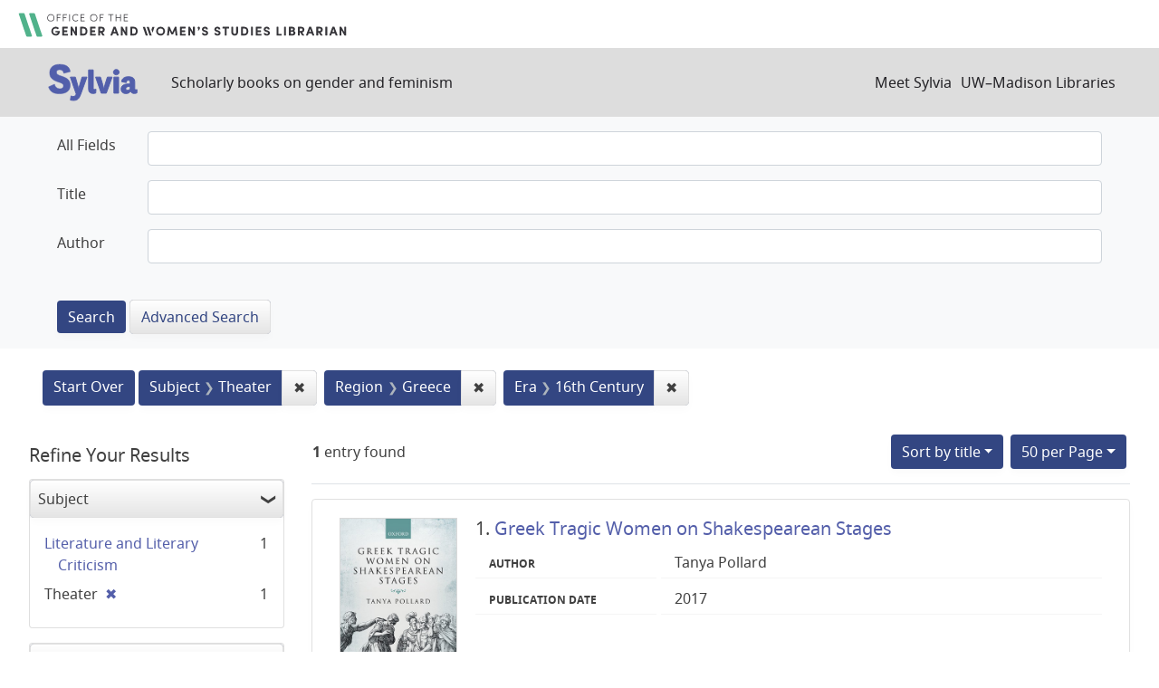

--- FILE ---
content_type: text/html; charset=utf-8
request_url: https://sylvia.library.wisc.edu/?f%5Bcontentera_ssim%5D%5B%5D=16th+Century&f%5Bcontentregion_ssim%5D%5B%5D=Greece&f%5Bmainsubject_ssim%5D%5B%5D=Theater&per_page=50&sort=title_ssi+asc%2C+year_tesi+desc
body_size: 30012
content:

<!DOCTYPE html>
<html class="no-js" lang="en">
  <head>
    <meta charset="utf-8">
    <meta http-equiv="Content-Type" content="text/html; charset=utf-8">
    <meta name="viewport" content="width=device-width, initial-scale=1, shrink-to-fit=no">

    <!-- Internet Explorer use the highest version available -->
    <meta http-equiv="X-UA-Compatible" content="IE=edge">

    <title>Subject: Theater / Region: Greece / Era: 16th Century - Sylvia Search Results</title>
    <link href="https://sylvia.library.wisc.edu/catalog/opensearch.xml" title="Sylvia" type="application/opensearchdescription+xml" rel="search" />
    <link rel="shortcut icon" type="image/x-icon" href="/assets/favicon-e9836b660c6afb70ad3afe44ae8f84ce8302668a90d5df94ca30fd6f675695a6.ico" />
    <link rel="stylesheet" media="all" href="/assets/application-c5b3948cf99fd266cc1e9c05376c233d2d6077ceaddd7f8c0d0dbcc7c84967c8.css" />
    <script src="/assets/application-9972be758a625a504ea6a4b55b091470d477702bbe0aa68e6ebcf7d404772a3c.js"></script>
    <meta name="csrf-param" content="authenticity_token" />
<meta name="csrf-token" content="rW49K2T2MAjpSCajDjlAwSp0TAG9FWPnC0fFr1ASWFEl3qj9dI8VIvR3fkWPo0Nl55HVQaK5-1IQ_02yFjAxiQ" />
      <meta name="totalResults" content="1" />
<meta name="startIndex" content="0" />
<meta name="itemsPerPage" content="50" />

  <link rel="alternate" type="application/rss+xml" title="RSS for results" href="/catalog.rss?f%5Bcontentera_ssim%5D%5B%5D=16th+Century&amp;f%5Bcontentregion_ssim%5D%5B%5D=Greece&amp;f%5Bmainsubject_ssim%5D%5B%5D=Theater&amp;per_page=50&amp;sort=title_ssi+asc%2C+year_tesi+desc" />
  <link rel="alternate" type="application/atom+xml" title="Atom for results" href="/catalog.atom?f%5Bcontentera_ssim%5D%5B%5D=16th+Century&amp;f%5Bcontentregion_ssim%5D%5B%5D=Greece&amp;f%5Bmainsubject_ssim%5D%5B%5D=Theater&amp;per_page=50&amp;sort=title_ssi+asc%2C+year_tesi+desc" />
  <link rel="alternate" type="application/json" title="JSON" href="/catalog.json?f%5Bcontentera_ssim%5D%5B%5D=16th+Century&amp;f%5Bcontentregion_ssim%5D%5B%5D=Greece&amp;f%5Bmainsubject_ssim%5D%5B%5D=Theater&amp;per_page=50&amp;sort=title_ssi+asc%2C+year_tesi+desc" />

      <script async src="https://www.googletagmanager.com/gtag/js?id=G-SR94828WZQ"></script>
      <script>
        window.dataLayer = window.dataLayer || [];
        function gtag(){dataLayer.push(arguments);}
        gtag('js', new Date());
        gtag('config', 'G-SR94828WZQ', {'cookie_domain': 'library.wisc.edu'});
      </script>
  </head>
  <body class="blacklight-catalog blacklight-catalog-index">
    <nav id="skip-link" role="navigation" aria-label="Skip links">
      <a class="element-invisible element-focusable rounded-bottom py-2 px-3" data-turbolinks="false" href="#search_field">Skip to search</a>
      <a class="element-invisible element-focusable rounded-bottom py-2 px-3" data-turbolinks="false" href="#main-container">Skip to main content</a>
          <a class="element-invisible element-focusable rounded-bottom py-2 px-3" data-turbolinks="false" href="#documents">Skip to first result</a>

    </nav>
    <div id="gws_banner" class="container">
  <h1><a href="https://www.library.wisc.edu/gwslibrarian/"><img alt="" aria-hidden="true" src="/assets/gwsl-wordmark-aq-fb0ff463e8813cd54441305dfb4154ce252d63b19021bc086bb00637cf9b6730.svg" /><span class="hide_text">Office of the Gender and Woman's Studies Librarian</span></a></h1>
</div>
<nav class="navbar navbar-expand-md navbar-dark bg-dark topbar" role="navigation">
  <div class="container">
    <a class="mb-0 navbar-brand" href="/">
      <span class="hide_text">Sylvia</span>
      <img alt="" aria-hidden="true" src="/assets/gwsl-sylvia-logo-631e976c67ddeb1327968a3fe3ede877b7adf2fb5a03fb747a010a2d8dbd7de1.svg" />
    </a> <span class="navbar-application-tagline">Scholarly books on gender and feminism</span>
    <button class="navbar-toggler navbar-toggler-right" type="button" data-toggle="collapse" data-target="#user-util-collapse" aria-controls="user-util-collapse" aria-expanded="false" aria-label="Toggle navigation">
      <span class="navbar-toggler-icon"></span>
    </button>

    <div class="collapse navbar-collapse justify-content-md-end" id="user-util-collapse">
      <!--Left blank to remove login button-->
<nav class="nav_links">
	  <a href="/s/meet_sylvia">Meet Sylvia</a><a href="https://www.library.wisc.edu/">UW&ndash;Madison Libraries</a>
</nav>
    </div>
  </div>
</nav>

<div class="navbar-search navbar navbar-light bg-light" role="navigation">
  <div class="container">
    <div class="advanced-search-form col-sm-12">
  <div class="row">
    <section class="col-md-12">
      <div class="row">
        <div class="col-md-12">
<form class="advanced form-horizontal" action="/catalog" accept-charset="UTF-8" method="get">
<input type="hidden" name="op" value="AND" />
  <div id="input_criteria">
    <div id="query_cirteria">
  <div id="advanced_search">
      <div class="form-group advanced-search-field">
      <label class="col-sm-3-uw control-label" for="all_text_teimv">All Fields</label>
      <div class="col-sm-9-uw">
        <input type="text" name="all_text_teimv" id="all_text_teimv" class="form-control form-control-uw" />
      </div>
  </div>
  <div class="form-group advanced-search-field">
      <label class="col-sm-3-uw control-label" for="title">Title</label>
      <div class="col-sm-9-uw">
        <input type="text" name="title" id="title" class="form-control form-control-uw" />
      </div>
  </div>
  <div class="form-group advanced-search-field">
      <label class="col-sm-3-uw control-label" for="author">Author</label>
      <div class="col-sm-9-uw">
        <input type="text" name="author" id="author" class="form-control form-control-uw" />
      </div>
  </div>

  </div>
  <input type="hidden" name="search_field" id="search_field" value="advanced" autocomplete="off" />
      <div class="col-sm-3-uw"> </div>
      <div class="submit-buttons col-sm-9-uw">
        <input type="submit" name="commit" value="Search" class="btn btn-primary advanced-search-submit" id="advanced-search-submit" data-disable-with="Search" />
        <a class="advanced_search btn btn-secondary" href="/advanced">Advanced Search</a>
      </div>
    </div>
  </div>
</div>
</form>        </div>
      </div>
    </section>
  </div>
</div>
  </div>
</div>


  <main id="main-container" class="container" role="main" aria-label="Main content">
      <h1 class="sr-only visually-hidden top-content-title">Search</h1>

      <div id="appliedParams" class="clearfix constraints-container">
      <h2 class="sr-only visually-hidden">Search Constraints</h2>

      <a class="catalog_startOverLink btn btn-primary" href="/">Start Over</a>

      <span class="constraints-label sr-only visually-hidden">You searched for:</span>
      
<span class="btn-group applied-filter constraint filter filter-mainsubject_ssim">
  <span class="constraint-value btn btn-outline-secondary">
      <span class="filter-name">Subject</span>
      <span class="filter-value" title="Theater">Theater</span>
  </span>
    <a class="btn btn-outline-secondary remove" href="/?f%5Bcontentera_ssim%5D%5B%5D=16th+Century&amp;f%5Bcontentregion_ssim%5D%5B%5D=Greece&amp;per_page=50&amp;sort=title_ssi+asc%2C+year_tesi+desc">
      <span class="remove-icon" aria-hidden="true">✖</span>
      <span class="sr-only visually-hidden">
        Remove constraint Subject: Theater
      </span>
</a></span>



<span class="btn-group applied-filter constraint filter filter-contentregion_ssim">
  <span class="constraint-value btn btn-outline-secondary">
      <span class="filter-name">Region</span>
      <span class="filter-value" title="Greece">Greece</span>
  </span>
    <a class="btn btn-outline-secondary remove" href="/?f%5Bcontentera_ssim%5D%5B%5D=16th+Century&amp;f%5Bmainsubject_ssim%5D%5B%5D=Theater&amp;per_page=50&amp;sort=title_ssi+asc%2C+year_tesi+desc">
      <span class="remove-icon" aria-hidden="true">✖</span>
      <span class="sr-only visually-hidden">
        Remove constraint Region: Greece
      </span>
</a></span>



<span class="btn-group applied-filter constraint filter filter-contentera_ssim">
  <span class="constraint-value btn btn-outline-secondary">
      <span class="filter-name">Era</span>
      <span class="filter-value" title="16th Century">16th Century</span>
  </span>
    <a class="btn btn-outline-secondary remove" href="/?f%5Bcontentregion_ssim%5D%5B%5D=Greece&amp;f%5Bmainsubject_ssim%5D%5B%5D=Theater&amp;per_page=50&amp;sort=title_ssi+asc%2C+year_tesi+desc">
      <span class="remove-icon" aria-hidden="true">✖</span>
      <span class="sr-only visually-hidden">
        Remove constraint Era: 16th Century
      </span>
</a></span>


    </div>



    <div class="row">
  <div class="col-md-12">
    <div id="main-flashes">
      <div class="flash_messages">
    
    
    
    
</div>

    </div>
  </div>
</div>


    <div class="row">
          <section id="content" class="col-lg-9 order-last" aria-label="search results">
      
  





<div id="sortAndPerPage" class="sort-pagination d-md-flex justify-content-between" role="navigation" aria-label="Results navigation">
  <section class="pagination">
      <div class="page-links">
      <span class="page-entries">
        <strong>1</strong> entry found
      </span>
    </div> 

</section>

  <div class="search-widgets">
          <div id="sort-dropdown" class="btn-group sort-dropdown">
  <button name="button" type="submit" class="btn btn-outline-secondary dropdown-toggle" aria-expanded="false" data-toggle="dropdown" data-bs-toggle="dropdown">Sort<span class="d-none d-sm-inline"> by title</span><span class="caret"></span></button>

  <div class="dropdown-menu" role="menu">
      <a class="dropdown-item " role="menuitem" href="/?f%5Bcontentera_ssim%5D%5B%5D=16th+Century&amp;f%5Bcontentregion_ssim%5D%5B%5D=Greece&amp;f%5Bmainsubject_ssim%5D%5B%5D=Theater&amp;per_page=50&amp;sort=score+desc%2C+title_ssi+asc">relevance</a>
      <a class="dropdown-item " role="menuitem" href="/?f%5Bcontentera_ssim%5D%5B%5D=16th+Century&amp;f%5Bcontentregion_ssim%5D%5B%5D=Greece&amp;f%5Bmainsubject_ssim%5D%5B%5D=Theater&amp;per_page=50&amp;sort=year_tesi+desc%2C+title_ssi+asc">year</a>
      <a class="dropdown-item " role="menuitem" href="/?f%5Bcontentera_ssim%5D%5B%5D=16th+Century&amp;f%5Bcontentregion_ssim%5D%5B%5D=Greece&amp;f%5Bmainsubject_ssim%5D%5B%5D=Theater&amp;per_page=50&amp;sort=creator_ssi+asc%2C+title_sssi+asc">author</a>
      <a class="dropdown-item active" role="menuitem" aria-current="page" href="/?f%5Bcontentera_ssim%5D%5B%5D=16th+Century&amp;f%5Bcontentregion_ssim%5D%5B%5D=Greece&amp;f%5Bmainsubject_ssim%5D%5B%5D=Theater&amp;per_page=50&amp;sort=title_ssi+asc%2C+year_tesi+desc">title</a>
  </div>
</div>



          <span class="sr-only visually-hidden">Number of results to display per page</span>
  <div id="per_page-dropdown" class="btn-group per_page-dropdown">
  <button name="button" type="submit" class="btn btn-outline-secondary dropdown-toggle" aria-expanded="false" data-toggle="dropdown" data-bs-toggle="dropdown">50<span class="sr-only"> per Page</span> per Page<span class="caret"></span></button>

  <div class="dropdown-menu" role="menu">
      <a class="dropdown-item " role="menuitem" href="/?f%5Bcontentera_ssim%5D%5B%5D=16th+Century&amp;f%5Bcontentregion_ssim%5D%5B%5D=Greece&amp;f%5Bmainsubject_ssim%5D%5B%5D=Theater&amp;per_page=10&amp;sort=title_ssi+asc%2C+year_tesi+desc">10<span class="sr-only"> per Page</span></a>
      <a class="dropdown-item " role="menuitem" href="/?f%5Bcontentera_ssim%5D%5B%5D=16th+Century&amp;f%5Bcontentregion_ssim%5D%5B%5D=Greece&amp;f%5Bmainsubject_ssim%5D%5B%5D=Theater&amp;per_page=20&amp;sort=title_ssi+asc%2C+year_tesi+desc">20<span class="sr-only"> per Page</span></a>
      <a class="dropdown-item active" role="menuitem" aria-current="page" href="/?f%5Bcontentera_ssim%5D%5B%5D=16th+Century&amp;f%5Bcontentregion_ssim%5D%5B%5D=Greece&amp;f%5Bmainsubject_ssim%5D%5B%5D=Theater&amp;per_page=50&amp;sort=title_ssi+asc%2C+year_tesi+desc">50<span class="sr-only"> per Page</span></a>
      <a class="dropdown-item " role="menuitem" href="/?f%5Bcontentera_ssim%5D%5B%5D=16th+Century&amp;f%5Bcontentregion_ssim%5D%5B%5D=Greece&amp;f%5Bmainsubject_ssim%5D%5B%5D=Theater&amp;per_page=100&amp;sort=title_ssi+asc%2C+year_tesi+desc">100<span class="sr-only"> per Page</span></a>
  </div>
</div>


        

</div>
</div>


<h2 class="sr-only visually-hidden">Search Results</h2>

  <div id="documents" class="documents-list">
  
<article class="doc-grid document blacklight-citation document-position-0 " data-document-counter="0" itemscope itemtype="http://schema.org/Thing">
	<img src="/cover_images/greek-tragic-women-on-shakespearean-stages-pollard-2017-cover.jpg" alt=""/>
	<div>
  <header class="documentHeader row">

  <h3 class="index_title document-title-heading col-md-12">
      <span class="document-counter">
        1. 
      </span>
    <a data-context-href="/catalog/SYL1135/track?counter=1&amp;document_id=SYL1135&amp;per_page=50&amp;search_id=39010478" href="/catalog/SYL1135">Greek Tragic Women on Shakespearean Stages</a>
  </h3>

  

</header>


<dl class="document-metadata dl-invert row">
  
        <dt class="blacklight-creatorindex_ssi col-md-3">Author</dt>
        <dd class="blacklight-creatorindex_ssi col-md-9">Tanya Pollard</dd>
	    	<dt class="blacklight-year_tesi col-md-3">Publication date</dt>
	    	<dd class="blacklight-year_tesi col-md-9">2017</dd>

</dl>
  </div>
</article>

</div>





    </section>

    <section id="sidebar" class="page-sidebar col-lg-3 order-first" aria-label="limit your search">
          <div id="facets" class="facets sidenav facets-toggleable-md">
  <div class="facets-header">
    <h2 class="facets-heading">Refine Your Results</h2>

    <button class="navbar-toggler navbar-toggler-right" type="button" data-toggle="collapse" data-target="#facet-panel-collapse" data-bs-toggle="collapse" data-bs-target="#facet-panel-collapse" aria-controls="facet-panel-collapse" aria-expanded="false" aria-label="Toggle facets">
      <span class="navbar-toggler-icon"></span>
</button>  </div>

  <div id="facet-panel-collapse" class="facets-collapse collapse">
      <div class="card facet-limit blacklight-mainsubject_ssim facet-limit-active">
  <h3 class="card-header p-0 facet-field-heading" id="facet-mainsubject_ssim-header">
    <button
      type="button"
      class="btn w-100 d-block btn-block p-2 text-start text-left collapse-toggle "
      data-toggle="collapse"
      data-bs-toggle="collapse"
      data-target="#facet-mainsubject_ssim"
      data-bs-target="#facet-mainsubject_ssim"
      aria-expanded="true"
    >
          Subject

    </button>
  </h3>
  <div id="facet-mainsubject_ssim" aria-labelledby="facet-mainsubject_ssim-header" class="panel-collapse facet-content collapse show">
    <div class="card-body">
              
    <ul class="facet-values list-unstyled">
      <li><span class="facet-label"><a class="facet-select" rel="nofollow" href="/?f%5Bcontentera_ssim%5D%5B%5D=16th+Century&amp;f%5Bcontentregion_ssim%5D%5B%5D=Greece&amp;f%5Bmainsubject_ssim%5D%5B%5D=Theater&amp;f%5Bmainsubject_ssim%5D%5B%5D=Literature+and+Literary+Criticism&amp;per_page=50&amp;sort=title_ssi+asc%2C+year_tesi+desc">Literature and Literary Criticism</a></span><span class="facet-count">1</span></li><li><span class="facet-label"><span class="selected">Theater</span><a class="remove" rel="nofollow" href="/?f%5Bcontentera_ssim%5D%5B%5D=16th+Century&amp;f%5Bcontentregion_ssim%5D%5B%5D=Greece&amp;per_page=50&amp;sort=title_ssi+asc%2C+year_tesi+desc"><span class="remove-icon" aria-hidden="true">✖</span><span class="sr-only visually-hidden">[remove]</span></a></span><span class="selected facet-count">1</span></li>
    </ul>




    </div>
  </div>
</div>

<div class="card facet-limit blacklight-contentregion_ssim facet-limit-active">
  <h3 class="card-header p-0 facet-field-heading" id="facet-contentregion_ssim-header">
    <button
      type="button"
      class="btn w-100 d-block btn-block p-2 text-start text-left collapse-toggle "
      data-toggle="collapse"
      data-bs-toggle="collapse"
      data-target="#facet-contentregion_ssim"
      data-bs-target="#facet-contentregion_ssim"
      aria-expanded="true"
    >
          Region

    </button>
  </h3>
  <div id="facet-contentregion_ssim" aria-labelledby="facet-contentregion_ssim-header" class="panel-collapse facet-content collapse show">
    <div class="card-body">
              
    <ul class="facet-values list-unstyled">
      <li><span class="facet-label"><a class="facet-select" rel="nofollow" href="/?f%5Bcontentera_ssim%5D%5B%5D=16th+Century&amp;f%5Bcontentregion_ssim%5D%5B%5D=Greece&amp;f%5Bcontentregion_ssim%5D%5B%5D=Europe&amp;f%5Bmainsubject_ssim%5D%5B%5D=Theater&amp;per_page=50&amp;sort=title_ssi+asc%2C+year_tesi+desc">Europe</a></span><span class="facet-count">1</span></li><li><span class="facet-label"><span class="selected">Greece</span><a class="remove" rel="nofollow" href="/?f%5Bcontentera_ssim%5D%5B%5D=16th+Century&amp;f%5Bmainsubject_ssim%5D%5B%5D=Theater&amp;per_page=50&amp;sort=title_ssi+asc%2C+year_tesi+desc"><span class="remove-icon" aria-hidden="true">✖</span><span class="sr-only visually-hidden">[remove]</span></a></span><span class="selected facet-count">1</span></li>
    </ul>




    </div>
  </div>
</div>

<div class="card facet-limit blacklight-contentera_ssim facet-limit-active">
  <h3 class="card-header p-0 facet-field-heading" id="facet-contentera_ssim-header">
    <button
      type="button"
      class="btn w-100 d-block btn-block p-2 text-start text-left collapse-toggle "
      data-toggle="collapse"
      data-bs-toggle="collapse"
      data-target="#facet-contentera_ssim"
      data-bs-target="#facet-contentera_ssim"
      aria-expanded="true"
    >
          Era

    </button>
  </h3>
  <div id="facet-contentera_ssim" aria-labelledby="facet-contentera_ssim-header" class="panel-collapse facet-content collapse show">
    <div class="card-body">
          <ul class="facet-values list-unstyled">
  <li><span class="facet-label"><a class="facet-select" rel="nofollow" href="/?f%5Bcontentera_ssim%5D%5B%5D=16th+Century&amp;f%5Bcontentera_ssim%5D%5B%5D=17th+Century&amp;f%5Bcontentregion_ssim%5D%5B%5D=Greece&amp;f%5Bmainsubject_ssim%5D%5B%5D=Theater&amp;per_page=50&amp;sort=title_ssi+asc%2C+year_tesi+desc">17th Century</a></span><span class="facet-count">1</span></li><li><span class="facet-label"><span class="selected">16th Century</span><a class="remove" rel="nofollow" href="/?f%5Bcontentregion_ssim%5D%5B%5D=Greece&amp;f%5Bmainsubject_ssim%5D%5B%5D=Theater&amp;per_page=50&amp;sort=title_ssi+asc%2C+year_tesi+desc"><span class="remove-icon" aria-hidden="true">✖</span><span class="sr-only visually-hidden">[remove]</span></a></span><span class="selected facet-count">1</span></li>

</ul>


    </div>
  </div>
</div>

<div class="card facet-limit blacklight-year_ssi ">
  <h3 class="card-header p-0 facet-field-heading" id="facet-year_ssi-header">
    <button
      type="button"
      class="btn w-100 d-block btn-block p-2 text-start text-left collapse-toggle collapsed"
      data-toggle="collapse"
      data-bs-toggle="collapse"
      data-target="#facet-year_ssi"
      data-bs-target="#facet-year_ssi"
      aria-expanded="false"
    >
          Publication Year

    </button>
  </h3>
  <div id="facet-year_ssi" aria-labelledby="facet-year_ssi-header" class="panel-collapse facet-content collapse ">
    <div class="card-body">
          <ul class="facet-values list-unstyled">
    <li>
      <span class="facet-label"><a class="facet-select" rel="nofollow" href="/?f%5Bcontentera_ssim%5D%5B%5D=16th+Century&amp;f%5Bcontentregion_ssim%5D%5B%5D=Greece&amp;f%5Bmainsubject_ssim%5D%5B%5D=Theater&amp;f%5Byear_ssi%5D%5B%5D=2017&amp;per_page=50&amp;sort=title_ssi+asc%2C+year_tesi+desc">2017</a></span><span class="facet-count">1</span>
    </li>
</ul>



    </div>
  </div>
</div>

<div class="card facet-limit blacklight-updatedate_dtsi ">
  <h3 class="card-header p-0 facet-field-heading" id="facet-updatedate_dtsi-header">
    <button
      type="button"
      class="btn w-100 d-block btn-block p-2 text-start text-left collapse-toggle collapsed"
      data-toggle="collapse"
      data-bs-toggle="collapse"
      data-target="#facet-updatedate_dtsi"
      data-bs-target="#facet-updatedate_dtsi"
      aria-expanded="false"
    >
          Last Updated

    </button>
  </h3>
  <div id="facet-updatedate_dtsi" aria-labelledby="facet-updatedate_dtsi-header" class="panel-collapse facet-content collapse ">
    <div class="card-body">
              
    <ul class="facet-values list-unstyled">
      <li><span class="facet-label"><a class="facet-select" rel="nofollow" href="/?f%5Bcontentera_ssim%5D%5B%5D=16th+Century&amp;f%5Bcontentregion_ssim%5D%5B%5D=Greece&amp;f%5Bmainsubject_ssim%5D%5B%5D=Theater&amp;f%5Bupdatedate_dtsi%5D%5B%5D=all_titles&amp;per_page=50&amp;sort=title_ssi+asc%2C+year_tesi+desc">All titles</a></span><span class="facet-count">1</span></li>
    </ul>




    </div>
  </div>
</div>

</div></div>



    </section>

    </div>
  </main>

    <footer>
  <div class="max_width">
    <a class="wisc_logo" href="https://www.wisc.edu"><svg xmlns="http://www.w3.org/2000/svg" viewBox="0 0 204.755 321.735"><path d="M203.567 115.454c-1.735-17.022-5.449-32-10.718-44.645-.164-.387-.74-1.751-.866-2.046a89.564 89.564 0 0 0-15.824-25.016c-11.212-12.279-25.08-19.029-40.431-19.247-.56-.015-.3-.019-.3-.019-2.5-5.465-9.13-9.76-15.107-10.6 0 0-3.439-13.885-17.936-13.885S84.671 13.749 84.671 13.749c-5.972.831-12.843 5.269-15.334 10.728 0 0 .244 0-.314.019-15.352.218-29.218 6.967-40.426 19.247A89.458 89.458 0 0 0 12.78 68.768c-.135.3-.716 1.659-.872 2.046-5.285 12.647-8.99 27.623-10.719 44.645-8.492 83.358 29 185.817 96.435 201.539 1.048 1.57 3.489 4.743 4.751 4.743s3.708-3.173 4.757-4.743c67.433-15.73 104.92-118.186 96.435-201.544zM102.268 3.227c11.826 0 14.459 10.025 14.491 10.13a17.639 17.639 0 0 0-2.369.312l-2.155.573a17.9 17.9 0 0 0-9.491 8.258 1.192 1.192 0 0 1-.356.447 1.323 1.323 0 0 1-.358-.447 18.251 18.251 0 0 0-9.7-8.219l-2.153-.573a17.715 17.715 0 0 0-2.364-.312c.021-.105 2.631-10.169 14.455-10.169zm-6.591 15.955c2.882 1.838 4.653 4.87 5.77 8.1.493 1.428 1.339 1.445 1.848.022 1.277-3.569 3.4-6.829 6.712-8.679a15.4 15.4 0 0 1 21.57 6.243 32.592 32.592 0 0 0-4.622.951c-.81.254-1.622.5-2.447.69l-.608.143c-3.705 1.434-5.723 2.519-8.309 5.057a35.182 35.182 0 0 0-10.126 22.046c-2.462 26.953 28.451 22.721 30.013 22.59 4 0 7.006-6.291 7.006-14.63s-3.087-14.638-7.006-14.638c-2.4 0-6.545 1.916-6.928 9.385-.267 5.249 2.3 12.225 5.613 12.662 1.718.226 3.293-2.818 3.789-5.9.434-2.682.206-6.89-2.186-7.49a1.417 1.417 0 0 0-1.717 1.034c-.166.686 1.485 1.855 1.421 4.945-.09 4.613-4.727 2.307-4.1-5.016.56-6.5 3.866-6.083 4.009-6.09 1.859 0 4.648 3.868 4.648 11.11 0 6.442-3.106 13.376-9.048 9.755-5-3.658-6.981-12.08-5.6-18.6.636-2.992 3.218-11.133 11.543-11.133 11.782 0 22.935 6.209 31.883 17.617 0 .008-.016.018-.021.027l.087.059c.05.061.095.128.145.188-.874 2.933-7.341 15.708-27.166 27.322-.027-.019-.05-.042-.08-.06a28.041 28.041 0 0 0-12.611-3.39c-3.918-.278-8.036-.56-11.854.361l-11.991 2.892a10.358 10.358 0 0 1-4.744.027l-12.956-2.97a38.278 38.278 0 0 0-12.8-.31c-3.8.423-6.693 1.593-11.393 3.5-.035.014-.852-.657-.884-.636C42.859 74.907 36.668 62.937 35.69 59.787c8.93-11.741 20.125-18.052 32.138-18.052 8.324 0 10.9 8.141 11.533 11.133 1.383 6.517-.591 14.939-5.594 18.6-5.939 3.621-9.05-3.313-9.05-9.755 0-7.242 2.794-11.11 4.65-11.11.138.007 3.455-.406 4.015 6.09.62 7.323-4.015 9.629-4.11 5.016-.061-3.09 1.6-4.259 1.423-4.945a1.411 1.411 0 0 0-1.71-1.032c-2.4.6-2.623 4.808-2.188 7.49.491 3.082 2.065 6.126 3.785 5.9 3.317-.437 5.885-7.413 5.615-12.662-.385-7.469-4.53-9.385-6.925-9.385-3.914 0-7.012 6.293-7.012 14.638s3.016 14.63 7.012 14.63c1.558.131 32.472 4.363 30.016-22.59a34.66 34.66 0 0 0-11.21-22.471 24.327 24.327 0 0 0-8.762-4.871 49.276 49.276 0 0 0-6.14-1.543c3.941-7.7 13.842-11.208 22.501-5.686zm-58.4 110.9a58.25 58.25 0 0 1-21.381-6.145c1.6-26.954 8.45-48.105 18.37-62.194 1.762 4.578 9.471 16.026 27.251 26.461-14.213 10.396-21.95 27.878-24.244 41.877zM63.529 91.63c4.45-2.831 10.239-4.081 16.1-4.462 10.107-.659 17.284 3.2 22.328 3.346h.252c5.044-.141 12.907-4 23.014-3.346 5.872.381 11.715 1.631 16.164 4.462 20.585 13.124 23.48 43.375 23.9 53.283 1.468 35.051-9.614 62.424-13.05 69.977-14.238 31.364-31.439 52.79-48.412 60.33l-1.369.608-1.357-.608c-16.982-7.54-34.176-28.966-48.421-60.33-3.438-7.554-14.519-34.922-13.049-69.978.417-9.908 3.314-40.159 23.896-53.283zm-26.561 40.4a119.731 119.731 0 0 0-1.173 12.19 153.02 153.02 0 0 0 .13 15.632l.032.611a167.544 167.544 0 0 0 3.517 25.437l.175.794a155.252 155.252 0 0 0 9.508 29.468 228.091 228.091 0 0 0 9.419 18.6c-6.311 5.74-15.77 8-18.959 8.625-17.077-33.955-25.769-77.78-23.841-117.288a59.462 59.462 0 0 0 21.188 5.934zm22.614 104.488c11.334 19.542 22.57 31.2 31.14 37.355-3.1 7.873-10.458 14.054-13.041 16.053-14.781-9.938-27.287-25.693-37.125-44.711 3.783-.775 12.666-3.095 19.026-8.697zm32.807 38.52c.016.009.031.021.045.03a44.655 44.655 0 0 0 9.932 5.451 44.464 44.464 0 0 0 9.939-5.451c.092-.061.193-.137.288-.2 3.106 7.655 9.761 13.6 12.91 16.1a68.383 68.383 0 0 1-13.344 6.675c-.025-.163-.048-.324-.077-.487-.94-4.879-7.458-5.866-9.764-5.866s-8.7.987-9.645 5.866c-.027.163-.039.324-.068.487a68.863 68.863 0 0 1-13.19-6.567c3.059-2.416 9.791-8.347 12.974-16.038zm21.873-1.336c8.568-6.223 19.742-17.911 31-37.375 6.069 5.47 14.584 7.882 18.679 8.774-9.708 19-22.049 34.744-36.732 44.7-2.721-2.121-9.936-8.295-12.95-16.099zm32.012-39.128c3.122-5.522 6.241-11.622 9.31-18.406a155.58 155.58 0 0 0 9.507-29.468l.183-.794a169.072 169.072 0 0 0 3.518-25.437l.026-.611c.05-.836.092-1.684.13-2.532.176-4.364.176-8.769 0-13.1a120 120 0 0 0-1.178-12.216 59.684 59.684 0 0 0 21.2-5.946c1.357 39.495-7.231 83.276-24.094 117.218-3.685-.78-12.636-3.151-18.602-8.708zm21.19-104.506c-2.3-14.008-9.644-31.441-23.869-41.828 17.994-10.574 25.194-22.2 26.871-26.68 10.2 14.185 17.186 35.5 18.414 62.318a58.271 58.271 0 0 1-21.416 6.19zm-97.794 170.2l-1.688-1.181c-15.658-11.293-29.457-28.474-40.446-50.53l-.916-1.807a211.505 211.505 0 0 1-3.506-7.6C7.537 203.373.559 160.622 3.684 121.024l.17-2.013c.091-1.036.158-2.08.263-3.112 2.687-26.42 10.033-47.951 20.881-63.115l1.246-1.707c11.305-14.93 26.2-23.2 43.5-23.2a27.951 27.951 0 0 1 14.315 3.855c6.053 4.3 11.353 11.437 12.294 22.283 1.455 16.644-15.511 19.273-18.836 19.243-.51-.006-.776-.486.874-2.19 3.9-5.005 5.171-12.662 3.864-18.809-1.609-7.642-7-13.608-14.816-13.6-12.884.02-24.3 6.693-33.336 18.426l-1.26 1.712c-10.458 14.486-17.518 35.971-19.665 61.871l-.152 2.118c-.058.809-.126 1.609-.175 2.427-2.344 39.321 6.166 82.986 23.042 117.367l.9 1.869c9.829 19.478 22.391 35.82 37.223 46.488l1.725 1.169a72.5 72.5 0 0 0 16.541 8.548 24.737 24.737 0 0 0 2.451 11.432 81.555 81.555 0 0 1-25.063-11.818zm33.943 16.5c-.047.056-.642.8-1.238.8s-1.191-.742-1.238-.8c-2.887-3.624-7.193-10.66-5.571-19.058.465-2.392 4.537-3.46 6.809-3.46s6.344 1.068 6.808 3.46c1.624 8.403-2.678 15.439-5.57 19.063zm78.019-77.627q-1.683 3.862-3.475 7.545l-.927 1.828c-10.963 22.024-24.734 39.189-40.356 50.488l-1.679 1.186a81.7 81.7 0 0 1-25.175 11.9 24.724 24.724 0 0 0 2.446-11.432 72.56 72.56 0 0 0 16.62-8.6l1.728-1.172c14.8-10.673 27.337-27 37.152-46.454l.9-1.865c16.872-34.38 25.379-78.035 23.036-117.349-.051-.828-.116-1.639-.177-2.459l-.15-2.113c-2.159-25.929-9.239-47.431-19.711-61.907l-1.241-1.68c-9.036-11.714-20.434-18.373-33.305-18.389-7.814-.013-13.2 5.953-14.819 13.6-1.3 6.147-.031 13.8 3.867 18.809 1.878 2.093 1.032 2.762.526 2.77-5.04.1-19.941-3.179-18.49-19.823.942-10.846 6.243-17.981 12.3-22.283a27.951 27.951 0 0 1 14.313-3.858c17.3 0 32.2 8.278 43.506 23.217l1.206 1.653c10.865 15.167 18.223 36.713 20.917 63.155.106 1.04.175 2.093.264 3.137l.172 2.018c3.11 39.582-3.868 82.319-19.448 118.083z" fill="#fff"></path><path d="M133.037 115.688v6.848l1.384-.211a4.929 4.929 0 0 1 .648-.038 4.326 4.326 0 0 1 3.023 1.022c.822.835 1.083 2.245.79 4.094-.026.069-13.776 59.675-16.391 71.034-3.01-14.362-19.393-92.789-19.393-92.789l-.068-.333h-3.249l-.052.352s-11.853 76.348-14.223 91.628c-3.09-13.228-16.3-69.823-16.3-69.823a9.848 9.848 0 0 1-.053-1.027 4.676 4.676 0 0 1 1.135-3.5 3.592 3.592 0 0 1 2.66-.816l1.36.179.01-6.617h-23v6.473l1.017.16c.5.1 3.069.72 3.491 3.065.006.04 26.913 115.509 28.056 120.421l.079.323h4.047l.047-.351c.127-.8 11.079-72.466 13.126-85.889 2.6 13.364 16.549 85.113 16.7 85.9l.069.338h3.609l26.708-120.811a3.6 3.6 0 0 1 3.74-2.777 2.292 2.292 0 0 1 .266.011l1.321.106v-6.972z" fill="#fff"></path></svg><span class="hide_text">University of Wisconsin-Madison</span></a>
    <div class="library_footer">
      <ul class="gwsl_contact">
        <li><a href="https://www.library.wisc.edu/gwslibrarian/"><img alt="" aria-hidden="true" src="/assets/gwsl-logo-loz-c37c297fd854ce4e73b8f861f5f3c9ba6d7f7f31a3fe89592c5cb9f52efd90b5.svg" /><span class="hide_text">Office of the Gender and Woman's Studies Librarian</span></a></li>
        <li><a href="https://www.library.wisc.edu/">University of Wisconsin&ndash;Madison Libraries</a></li>
        <li>Feedback, questions, or accessibility issues: <a href="mailto:libraries@wisc.edu">libraries@wisc.edu</a></li>
      </ul>
      <div class="second_footer">
        <ul class="library">
          <li class="bullet"><a href="https://www.library.wisc.edu/accessibility/">Accessibility</a></li>
          <li class="bullet lwsOnly"><a href="https://www.library.wisc.edu/copyright-statement/">Copyright Statement</a></li>
          <li><a href="https://www.library.wisc.edu/policies/">Policies</a></li>
        </ul>
        <ul class="uw">
          <li class="bullet"><a href="https://www.wisc.edu/privacy-notice/">UW–Madison Privacy Notice</a></li>
          <li><a href="https://www.wisconsin.edu/">© Board of Regents of the University of Wisconsin System</a></li>
        </ul>
      </div>
    </div>
  </div>
</footer>
    <div id="blacklight-modal" class="modal fade" tabindex="-1" role="dialog" aria-hidden="true">
  <div class="modal-dialog modal-lg" role="document">
    <div class="modal-content">
    </div>
  </div>
</div>

  </body>
</html>
